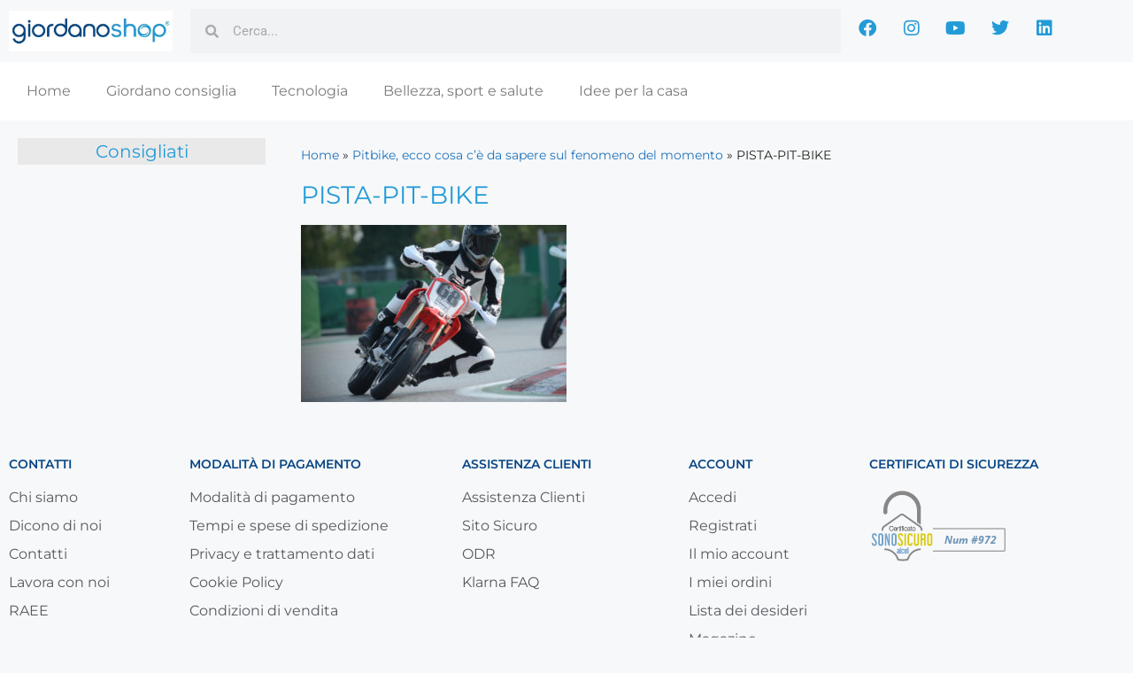

--- FILE ---
content_type: text/css
request_url: https://magazine.giordanoshop.com/wp-content/themes/giordanoShopMagazine/style.css?ver=1.0.1665043675
body_size: 39
content:
/*
Theme Name: GiordanoShopMagazine
Template: generatepress
Author: Child Theme Configurator
Version: 1.0.1665043675
Updated: 2022-10-06 10:07:55

*/


.footer .trustpilot-widget {width: 70%;}

.payment-list {
    display: flex;
    flex-wrap: wrap;
    margin: -4px;
    justify-content: flex-end;
}

.payment-list__item {
    width: 38px;
    height: 24px;
    margin: 4px;
}

--- FILE ---
content_type: text/css
request_url: https://magazine.giordanoshop.com/wp-content/uploads/elementor/css/post-7124.css?ver=1767598756
body_size: 336
content:
.elementor-kit-7124{--e-global-color-primary:#6EC1E4;--e-global-color-secondary:#54595F;--e-global-color-text:#7A7A7A;--e-global-color-accent:#61CE70;--e-global-color-698b7be:#239BD7;--e-global-color-3e6edb5:#074684;--e-global-color-5034eb5:#E9E9E9;--e-global-color-760fffc:#084685;--e-global-color-bf8ea5c:#D6D6D6;--e-global-color-20624da:#5C646C;--e-global-typography-primary-font-family:"Roboto";--e-global-typography-primary-font-weight:600;--e-global-typography-secondary-font-family:"Roboto Slab";--e-global-typography-secondary-font-weight:400;--e-global-typography-text-font-family:"Roboto";--e-global-typography-text-font-weight:400;--e-global-typography-accent-font-family:"Roboto";--e-global-typography-accent-font-weight:500;--e-global-typography-38a1b95-font-family:"Montserrat";--e-global-typography-38a1b95-font-size:16px;--e-global-typography-38a1b95-font-weight:400;--e-global-typography-e94726a-font-family:"Montserrat";--e-global-typography-e94726a-font-size:20px;--e-global-typography-e94726a-font-weight:400;--e-global-typography-7d16a8c-font-family:"Montserrat";--e-global-typography-7d16a8c-font-size:14px;--e-global-typography-7d16a8c-font-weight:600;--e-global-typography-7d16a8c-text-transform:uppercase;--e-global-typography-22d2217-font-family:"Montserrat";--e-global-typography-22d2217-font-size:16px;--e-global-typography-22d2217-font-weight:400;--e-global-typography-22d2217-line-height:22.4px;}.elementor-kit-7124 e-page-transition{background-color:#FFBC7D;}.elementor-section.elementor-section-boxed > .elementor-container{max-width:1480px;}.e-con{--container-max-width:1480px;}.elementor-widget:not(:last-child){margin-block-end:20px;}.elementor-element{--widgets-spacing:20px 20px;--widgets-spacing-row:20px;--widgets-spacing-column:20px;}{}h1.entry-title{display:var(--page-title-display);}@media(max-width:1024px){.elementor-section.elementor-section-boxed > .elementor-container{max-width:1024px;}.e-con{--container-max-width:1024px;}}@media(max-width:767px){.elementor-section.elementor-section-boxed > .elementor-container{max-width:767px;}.e-con{--container-max-width:767px;}}

--- FILE ---
content_type: text/css
request_url: https://magazine.giordanoshop.com/wp-content/uploads/elementor/css/post-7123.css?ver=1767598757
body_size: 799
content:
.elementor-7123 .elementor-element.elementor-element-d99deec > .elementor-container > .elementor-column > .elementor-widget-wrap{align-content:center;align-items:center;}.elementor-widget-image .widget-image-caption{color:var( --e-global-color-text );font-family:var( --e-global-typography-text-font-family ), Sans-serif;font-weight:var( --e-global-typography-text-font-weight );}.elementor-widget-search-form input[type="search"].elementor-search-form__input{font-family:var( --e-global-typography-text-font-family ), Sans-serif;font-weight:var( --e-global-typography-text-font-weight );}.elementor-widget-search-form .elementor-search-form__input,
					.elementor-widget-search-form .elementor-search-form__icon,
					.elementor-widget-search-form .elementor-lightbox .dialog-lightbox-close-button,
					.elementor-widget-search-form .elementor-lightbox .dialog-lightbox-close-button:hover,
					.elementor-widget-search-form.elementor-search-form--skin-full_screen input[type="search"].elementor-search-form__input{color:var( --e-global-color-text );fill:var( --e-global-color-text );}.elementor-widget-search-form .elementor-search-form__submit{font-family:var( --e-global-typography-text-font-family ), Sans-serif;font-weight:var( --e-global-typography-text-font-weight );background-color:var( --e-global-color-secondary );}.elementor-7123 .elementor-element.elementor-element-c03d4fa .elementor-search-form__container{min-height:50px;}.elementor-7123 .elementor-element.elementor-element-c03d4fa .elementor-search-form__submit{min-width:50px;}body:not(.rtl) .elementor-7123 .elementor-element.elementor-element-c03d4fa .elementor-search-form__icon{padding-left:calc(50px / 3);}body.rtl .elementor-7123 .elementor-element.elementor-element-c03d4fa .elementor-search-form__icon{padding-right:calc(50px / 3);}.elementor-7123 .elementor-element.elementor-element-c03d4fa .elementor-search-form__input, .elementor-7123 .elementor-element.elementor-element-c03d4fa.elementor-search-form--button-type-text .elementor-search-form__submit{padding-left:calc(50px / 3);padding-right:calc(50px / 3);}.elementor-7123 .elementor-element.elementor-element-c03d4fa:not(.elementor-search-form--skin-full_screen) .elementor-search-form__container{border-radius:3px;}.elementor-7123 .elementor-element.elementor-element-c03d4fa.elementor-search-form--skin-full_screen input[type="search"].elementor-search-form__input{border-radius:3px;}.elementor-7123 .elementor-element.elementor-element-505b173{--grid-template-columns:repeat(0, auto);--icon-size:20px;--grid-column-gap:25px;--grid-row-gap:0px;}.elementor-7123 .elementor-element.elementor-element-505b173 .elementor-widget-container{text-align:left;}.elementor-7123 .elementor-element.elementor-element-505b173 .elementor-social-icon{background-color:#02010100;--icon-padding:0em;}.elementor-7123 .elementor-element.elementor-element-505b173 .elementor-social-icon i{color:var( --e-global-color-698b7be );}.elementor-7123 .elementor-element.elementor-element-505b173 .elementor-social-icon svg{fill:var( --e-global-color-698b7be );}.elementor-7123 .elementor-element.elementor-element-505b173 .elementor-social-icon:hover i{color:var( --e-global-color-3e6edb5 );}.elementor-7123 .elementor-element.elementor-element-505b173 .elementor-social-icon:hover svg{fill:var( --e-global-color-3e6edb5 );}.elementor-7123 .elementor-element.elementor-element-4734242:not(.elementor-motion-effects-element-type-background), .elementor-7123 .elementor-element.elementor-element-4734242 > .elementor-motion-effects-container > .elementor-motion-effects-layer{background-color:#FFFFFF;}.elementor-7123 .elementor-element.elementor-element-4734242{transition:background 0.3s, border 0.3s, border-radius 0.3s, box-shadow 0.3s;}.elementor-7123 .elementor-element.elementor-element-4734242 > .elementor-background-overlay{transition:background 0.3s, border-radius 0.3s, opacity 0.3s;}.elementor-widget-nav-menu .elementor-nav-menu .elementor-item{font-family:var( --e-global-typography-primary-font-family ), Sans-serif;font-weight:var( --e-global-typography-primary-font-weight );}.elementor-widget-nav-menu .elementor-nav-menu--main .elementor-item{color:var( --e-global-color-text );fill:var( --e-global-color-text );}.elementor-widget-nav-menu .elementor-nav-menu--main .elementor-item:hover,
					.elementor-widget-nav-menu .elementor-nav-menu--main .elementor-item.elementor-item-active,
					.elementor-widget-nav-menu .elementor-nav-menu--main .elementor-item.highlighted,
					.elementor-widget-nav-menu .elementor-nav-menu--main .elementor-item:focus{color:var( --e-global-color-accent );fill:var( --e-global-color-accent );}.elementor-widget-nav-menu .elementor-nav-menu--main:not(.e--pointer-framed) .elementor-item:before,
					.elementor-widget-nav-menu .elementor-nav-menu--main:not(.e--pointer-framed) .elementor-item:after{background-color:var( --e-global-color-accent );}.elementor-widget-nav-menu .e--pointer-framed .elementor-item:before,
					.elementor-widget-nav-menu .e--pointer-framed .elementor-item:after{border-color:var( --e-global-color-accent );}.elementor-widget-nav-menu{--e-nav-menu-divider-color:var( --e-global-color-text );}.elementor-widget-nav-menu .elementor-nav-menu--dropdown .elementor-item, .elementor-widget-nav-menu .elementor-nav-menu--dropdown  .elementor-sub-item{font-family:var( --e-global-typography-accent-font-family ), Sans-serif;font-weight:var( --e-global-typography-accent-font-weight );}.elementor-7123 .elementor-element.elementor-element-3d5bcba .elementor-menu-toggle{margin-left:auto;}.elementor-7123 .elementor-element.elementor-element-3d5bcba .elementor-nav-menu .elementor-item{font-family:var( --e-global-typography-38a1b95-font-family ), Sans-serif;font-size:var( --e-global-typography-38a1b95-font-size );font-weight:var( --e-global-typography-38a1b95-font-weight );}.elementor-7123 .elementor-element.elementor-element-3d5bcba .elementor-nav-menu--main .elementor-item:hover,
					.elementor-7123 .elementor-element.elementor-element-3d5bcba .elementor-nav-menu--main .elementor-item.elementor-item-active,
					.elementor-7123 .elementor-element.elementor-element-3d5bcba .elementor-nav-menu--main .elementor-item.highlighted,
					.elementor-7123 .elementor-element.elementor-element-3d5bcba .elementor-nav-menu--main .elementor-item:focus{color:var( --e-global-color-698b7be );fill:var( --e-global-color-698b7be );}.elementor-7123 .elementor-element.elementor-element-3d5bcba .elementor-nav-menu--dropdown a:hover,
					.elementor-7123 .elementor-element.elementor-element-3d5bcba .elementor-nav-menu--dropdown a.elementor-item-active,
					.elementor-7123 .elementor-element.elementor-element-3d5bcba .elementor-nav-menu--dropdown a.highlighted{background-color:var( --e-global-color-698b7be );}.elementor-7123 .elementor-element.elementor-element-3d5bcba .elementor-nav-menu--dropdown .elementor-item, .elementor-7123 .elementor-element.elementor-element-3d5bcba .elementor-nav-menu--dropdown  .elementor-sub-item{font-family:var( --e-global-typography-38a1b95-font-family ), Sans-serif;font-size:var( --e-global-typography-38a1b95-font-size );font-weight:var( --e-global-typography-38a1b95-font-weight );}@media(max-width:1024px){.elementor-7123 .elementor-element.elementor-element-3d5bcba .elementor-nav-menu .elementor-item{font-size:var( --e-global-typography-38a1b95-font-size );}.elementor-7123 .elementor-element.elementor-element-3d5bcba .elementor-nav-menu--dropdown .elementor-item, .elementor-7123 .elementor-element.elementor-element-3d5bcba .elementor-nav-menu--dropdown  .elementor-sub-item{font-size:var( --e-global-typography-38a1b95-font-size );}}@media(min-width:768px){.elementor-7123 .elementor-element.elementor-element-3bab1b7{width:16.014%;}.elementor-7123 .elementor-element.elementor-element-4e03428{width:58.986%;}}@media(max-width:767px){.elementor-7123 .elementor-element.elementor-element-505b173 .elementor-widget-container{text-align:center;}.elementor-7123 .elementor-element.elementor-element-3d5bcba .elementor-nav-menu .elementor-item{font-size:var( --e-global-typography-38a1b95-font-size );}.elementor-7123 .elementor-element.elementor-element-3d5bcba .elementor-nav-menu--dropdown .elementor-item, .elementor-7123 .elementor-element.elementor-element-3d5bcba .elementor-nav-menu--dropdown  .elementor-sub-item{font-size:var( --e-global-typography-38a1b95-font-size );}}

--- FILE ---
content_type: text/css
request_url: https://magazine.giordanoshop.com/wp-content/uploads/elementor/css/post-7180.css?ver=1767598757
body_size: 697
content:
.elementor-widget-heading .elementor-heading-title{font-family:var( --e-global-typography-primary-font-family ), Sans-serif;font-weight:var( --e-global-typography-primary-font-weight );color:var( --e-global-color-primary );}.elementor-7180 .elementor-element.elementor-element-fb3e135 .elementor-heading-title{font-family:var( --e-global-typography-7d16a8c-font-family ), Sans-serif;font-size:var( --e-global-typography-7d16a8c-font-size );font-weight:var( --e-global-typography-7d16a8c-font-weight );text-transform:var( --e-global-typography-7d16a8c-text-transform );color:var( --e-global-color-760fffc );}.elementor-widget-icon-list .elementor-icon-list-item:not(:last-child):after{border-color:var( --e-global-color-text );}.elementor-widget-icon-list .elementor-icon-list-icon i{color:var( --e-global-color-primary );}.elementor-widget-icon-list .elementor-icon-list-icon svg{fill:var( --e-global-color-primary );}.elementor-widget-icon-list .elementor-icon-list-item > .elementor-icon-list-text, .elementor-widget-icon-list .elementor-icon-list-item > a{font-family:var( --e-global-typography-text-font-family ), Sans-serif;font-weight:var( --e-global-typography-text-font-weight );}.elementor-widget-icon-list .elementor-icon-list-text{color:var( --e-global-color-secondary );}.elementor-7180 .elementor-element.elementor-element-4406eca .elementor-icon-list-items:not(.elementor-inline-items) .elementor-icon-list-item:not(:last-child){padding-block-end:calc(10px/2);}.elementor-7180 .elementor-element.elementor-element-4406eca .elementor-icon-list-items:not(.elementor-inline-items) .elementor-icon-list-item:not(:first-child){margin-block-start:calc(10px/2);}.elementor-7180 .elementor-element.elementor-element-4406eca .elementor-icon-list-items.elementor-inline-items .elementor-icon-list-item{margin-inline:calc(10px/2);}.elementor-7180 .elementor-element.elementor-element-4406eca .elementor-icon-list-items.elementor-inline-items{margin-inline:calc(-10px/2);}.elementor-7180 .elementor-element.elementor-element-4406eca .elementor-icon-list-items.elementor-inline-items .elementor-icon-list-item:after{inset-inline-end:calc(-10px/2);}.elementor-7180 .elementor-element.elementor-element-4406eca .elementor-icon-list-icon i{transition:color 0.3s;}.elementor-7180 .elementor-element.elementor-element-4406eca .elementor-icon-list-icon svg{transition:fill 0.3s;}.elementor-7180 .elementor-element.elementor-element-4406eca{--e-icon-list-icon-size:14px;--icon-vertical-offset:0px;}.elementor-7180 .elementor-element.elementor-element-4406eca .elementor-icon-list-item > .elementor-icon-list-text, .elementor-7180 .elementor-element.elementor-element-4406eca .elementor-icon-list-item > a{font-family:var( --e-global-typography-22d2217-font-family ), Sans-serif;font-size:var( --e-global-typography-22d2217-font-size );font-weight:var( --e-global-typography-22d2217-font-weight );line-height:var( --e-global-typography-22d2217-line-height );}.elementor-7180 .elementor-element.elementor-element-4406eca .elementor-icon-list-text{transition:color 0.3s;}.elementor-7180 .elementor-element.elementor-element-db09a51 .elementor-heading-title{font-family:var( --e-global-typography-7d16a8c-font-family ), Sans-serif;font-size:var( --e-global-typography-7d16a8c-font-size );font-weight:var( --e-global-typography-7d16a8c-font-weight );text-transform:var( --e-global-typography-7d16a8c-text-transform );color:var( --e-global-color-760fffc );}.elementor-7180 .elementor-element.elementor-element-e24f555 .elementor-icon-list-items:not(.elementor-inline-items) .elementor-icon-list-item:not(:last-child){padding-block-end:calc(10px/2);}.elementor-7180 .elementor-element.elementor-element-e24f555 .elementor-icon-list-items:not(.elementor-inline-items) .elementor-icon-list-item:not(:first-child){margin-block-start:calc(10px/2);}.elementor-7180 .elementor-element.elementor-element-e24f555 .elementor-icon-list-items.elementor-inline-items .elementor-icon-list-item{margin-inline:calc(10px/2);}.elementor-7180 .elementor-element.elementor-element-e24f555 .elementor-icon-list-items.elementor-inline-items{margin-inline:calc(-10px/2);}.elementor-7180 .elementor-element.elementor-element-e24f555 .elementor-icon-list-items.elementor-inline-items .elementor-icon-list-item:after{inset-inline-end:calc(-10px/2);}.elementor-7180 .elementor-element.elementor-element-e24f555 .elementor-icon-list-icon i{transition:color 0.3s;}.elementor-7180 .elementor-element.elementor-element-e24f555 .elementor-icon-list-icon svg{transition:fill 0.3s;}.elementor-7180 .elementor-element.elementor-element-e24f555{--e-icon-list-icon-size:14px;--icon-vertical-offset:0px;}.elementor-7180 .elementor-element.elementor-element-e24f555 .elementor-icon-list-item > .elementor-icon-list-text, .elementor-7180 .elementor-element.elementor-element-e24f555 .elementor-icon-list-item > a{font-family:var( --e-global-typography-22d2217-font-family ), Sans-serif;font-size:var( --e-global-typography-22d2217-font-size );font-weight:var( --e-global-typography-22d2217-font-weight );line-height:var( --e-global-typography-22d2217-line-height );}.elementor-7180 .elementor-element.elementor-element-e24f555 .elementor-icon-list-text{transition:color 0.3s;}.elementor-7180 .elementor-element.elementor-element-2282e51 .elementor-heading-title{font-family:var( --e-global-typography-7d16a8c-font-family ), Sans-serif;font-size:var( --e-global-typography-7d16a8c-font-size );font-weight:var( --e-global-typography-7d16a8c-font-weight );text-transform:var( --e-global-typography-7d16a8c-text-transform );color:var( --e-global-color-760fffc );}.elementor-7180 .elementor-element.elementor-element-b313381 .elementor-icon-list-items:not(.elementor-inline-items) .elementor-icon-list-item:not(:last-child){padding-block-end:calc(10px/2);}.elementor-7180 .elementor-element.elementor-element-b313381 .elementor-icon-list-items:not(.elementor-inline-items) .elementor-icon-list-item:not(:first-child){margin-block-start:calc(10px/2);}.elementor-7180 .elementor-element.elementor-element-b313381 .elementor-icon-list-items.elementor-inline-items .elementor-icon-list-item{margin-inline:calc(10px/2);}.elementor-7180 .elementor-element.elementor-element-b313381 .elementor-icon-list-items.elementor-inline-items{margin-inline:calc(-10px/2);}.elementor-7180 .elementor-element.elementor-element-b313381 .elementor-icon-list-items.elementor-inline-items .elementor-icon-list-item:after{inset-inline-end:calc(-10px/2);}.elementor-7180 .elementor-element.elementor-element-b313381 .elementor-icon-list-icon i{transition:color 0.3s;}.elementor-7180 .elementor-element.elementor-element-b313381 .elementor-icon-list-icon svg{transition:fill 0.3s;}.elementor-7180 .elementor-element.elementor-element-b313381{--e-icon-list-icon-size:14px;--icon-vertical-offset:0px;}.elementor-7180 .elementor-element.elementor-element-b313381 .elementor-icon-list-item > .elementor-icon-list-text, .elementor-7180 .elementor-element.elementor-element-b313381 .elementor-icon-list-item > a{font-family:var( --e-global-typography-22d2217-font-family ), Sans-serif;font-size:var( --e-global-typography-22d2217-font-size );font-weight:var( --e-global-typography-22d2217-font-weight );line-height:var( --e-global-typography-22d2217-line-height );}.elementor-7180 .elementor-element.elementor-element-b313381 .elementor-icon-list-text{transition:color 0.3s;}.elementor-7180 .elementor-element.elementor-element-7768890 .elementor-heading-title{font-family:var( --e-global-typography-7d16a8c-font-family ), Sans-serif;font-size:var( --e-global-typography-7d16a8c-font-size );font-weight:var( --e-global-typography-7d16a8c-font-weight );text-transform:var( --e-global-typography-7d16a8c-text-transform );color:var( --e-global-color-760fffc );}.elementor-7180 .elementor-element.elementor-element-9332528 .elementor-icon-list-items:not(.elementor-inline-items) .elementor-icon-list-item:not(:last-child){padding-block-end:calc(10px/2);}.elementor-7180 .elementor-element.elementor-element-9332528 .elementor-icon-list-items:not(.elementor-inline-items) .elementor-icon-list-item:not(:first-child){margin-block-start:calc(10px/2);}.elementor-7180 .elementor-element.elementor-element-9332528 .elementor-icon-list-items.elementor-inline-items .elementor-icon-list-item{margin-inline:calc(10px/2);}.elementor-7180 .elementor-element.elementor-element-9332528 .elementor-icon-list-items.elementor-inline-items{margin-inline:calc(-10px/2);}.elementor-7180 .elementor-element.elementor-element-9332528 .elementor-icon-list-items.elementor-inline-items .elementor-icon-list-item:after{inset-inline-end:calc(-10px/2);}.elementor-7180 .elementor-element.elementor-element-9332528 .elementor-icon-list-icon i{transition:color 0.3s;}.elementor-7180 .elementor-element.elementor-element-9332528 .elementor-icon-list-icon svg{transition:fill 0.3s;}.elementor-7180 .elementor-element.elementor-element-9332528{--e-icon-list-icon-size:14px;--icon-vertical-offset:0px;}.elementor-7180 .elementor-element.elementor-element-9332528 .elementor-icon-list-item > .elementor-icon-list-text, .elementor-7180 .elementor-element.elementor-element-9332528 .elementor-icon-list-item > a{font-family:var( --e-global-typography-22d2217-font-family ), Sans-serif;font-size:var( --e-global-typography-22d2217-font-size );font-weight:var( --e-global-typography-22d2217-font-weight );line-height:var( --e-global-typography-22d2217-line-height );}.elementor-7180 .elementor-element.elementor-element-9332528 .elementor-icon-list-text{transition:color 0.3s;}.elementor-7180 .elementor-element.elementor-element-a1c2966 .elementor-heading-title{font-family:var( --e-global-typography-7d16a8c-font-family ), Sans-serif;font-size:var( --e-global-typography-7d16a8c-font-size );font-weight:var( --e-global-typography-7d16a8c-font-weight );text-transform:var( --e-global-typography-7d16a8c-text-transform );color:var( --e-global-color-760fffc );}.elementor-7180 .elementor-element.elementor-element-97746e2 > .elementor-element-populated{border-style:solid;border-width:1px 0px 0px 0px;border-color:var( --e-global-color-bf8ea5c );}.elementor-7180 .elementor-element.elementor-element-5878456{text-align:center;}.elementor-7180 .elementor-element.elementor-element-5878456 .elementor-heading-title{font-family:"Montserrat", Sans-serif;font-size:11px;font-weight:400;line-height:16px;color:var( --e-global-color-20624da );}.elementor-7180 .elementor-element.elementor-element-4f07d18{text-align:start;}.elementor-7180 .elementor-element.elementor-element-4f07d18 .elementor-heading-title{font-family:"Montserrat", Sans-serif;font-size:11px;font-weight:400;line-height:16px;color:var( --e-global-color-20624da );}@media(min-width:768px){.elementor-7180 .elementor-element.elementor-element-0f21039{width:15.965%;}.elementor-7180 .elementor-element.elementor-element-1a2728e{width:24.035%;}.elementor-7180 .elementor-element.elementor-element-e6d0f7a{width:15.965%;}.elementor-7180 .elementor-element.elementor-element-612d3ce{width:24.035%;}}@media(max-width:1024px){.elementor-7180 .elementor-element.elementor-element-fb3e135 .elementor-heading-title{font-size:var( --e-global-typography-7d16a8c-font-size );}.elementor-7180 .elementor-element.elementor-element-4406eca .elementor-icon-list-item > .elementor-icon-list-text, .elementor-7180 .elementor-element.elementor-element-4406eca .elementor-icon-list-item > a{font-size:var( --e-global-typography-22d2217-font-size );line-height:var( --e-global-typography-22d2217-line-height );}.elementor-7180 .elementor-element.elementor-element-db09a51 .elementor-heading-title{font-size:var( --e-global-typography-7d16a8c-font-size );}.elementor-7180 .elementor-element.elementor-element-e24f555 .elementor-icon-list-item > .elementor-icon-list-text, .elementor-7180 .elementor-element.elementor-element-e24f555 .elementor-icon-list-item > a{font-size:var( --e-global-typography-22d2217-font-size );line-height:var( --e-global-typography-22d2217-line-height );}.elementor-7180 .elementor-element.elementor-element-2282e51 .elementor-heading-title{font-size:var( --e-global-typography-7d16a8c-font-size );}.elementor-7180 .elementor-element.elementor-element-b313381 .elementor-icon-list-item > .elementor-icon-list-text, .elementor-7180 .elementor-element.elementor-element-b313381 .elementor-icon-list-item > a{font-size:var( --e-global-typography-22d2217-font-size );line-height:var( --e-global-typography-22d2217-line-height );}.elementor-7180 .elementor-element.elementor-element-7768890 .elementor-heading-title{font-size:var( --e-global-typography-7d16a8c-font-size );}.elementor-7180 .elementor-element.elementor-element-9332528 .elementor-icon-list-item > .elementor-icon-list-text, .elementor-7180 .elementor-element.elementor-element-9332528 .elementor-icon-list-item > a{font-size:var( --e-global-typography-22d2217-font-size );line-height:var( --e-global-typography-22d2217-line-height );}.elementor-7180 .elementor-element.elementor-element-a1c2966 .elementor-heading-title{font-size:var( --e-global-typography-7d16a8c-font-size );}}@media(max-width:767px){.elementor-7180 .elementor-element.elementor-element-fb3e135 .elementor-heading-title{font-size:var( --e-global-typography-7d16a8c-font-size );}.elementor-7180 .elementor-element.elementor-element-4406eca .elementor-icon-list-item > .elementor-icon-list-text, .elementor-7180 .elementor-element.elementor-element-4406eca .elementor-icon-list-item > a{font-size:var( --e-global-typography-22d2217-font-size );line-height:var( --e-global-typography-22d2217-line-height );}.elementor-7180 .elementor-element.elementor-element-db09a51 .elementor-heading-title{font-size:var( --e-global-typography-7d16a8c-font-size );}.elementor-7180 .elementor-element.elementor-element-e24f555 .elementor-icon-list-item > .elementor-icon-list-text, .elementor-7180 .elementor-element.elementor-element-e24f555 .elementor-icon-list-item > a{font-size:var( --e-global-typography-22d2217-font-size );line-height:var( --e-global-typography-22d2217-line-height );}.elementor-7180 .elementor-element.elementor-element-2282e51 .elementor-heading-title{font-size:var( --e-global-typography-7d16a8c-font-size );}.elementor-7180 .elementor-element.elementor-element-b313381 .elementor-icon-list-item > .elementor-icon-list-text, .elementor-7180 .elementor-element.elementor-element-b313381 .elementor-icon-list-item > a{font-size:var( --e-global-typography-22d2217-font-size );line-height:var( --e-global-typography-22d2217-line-height );}.elementor-7180 .elementor-element.elementor-element-7768890 .elementor-heading-title{font-size:var( --e-global-typography-7d16a8c-font-size );}.elementor-7180 .elementor-element.elementor-element-9332528 .elementor-icon-list-item > .elementor-icon-list-text, .elementor-7180 .elementor-element.elementor-element-9332528 .elementor-icon-list-item > a{font-size:var( --e-global-typography-22d2217-font-size );line-height:var( --e-global-typography-22d2217-line-height );}.elementor-7180 .elementor-element.elementor-element-a1c2966 .elementor-heading-title{font-size:var( --e-global-typography-7d16a8c-font-size );}}

--- FILE ---
content_type: text/css
request_url: https://magazine.giordanoshop.com/wp-content/uploads/elementor/css/post-7202.css?ver=1767598779
body_size: 665
content:
.elementor-widget-heading .elementor-heading-title{font-family:var( --e-global-typography-primary-font-family ), Sans-serif;font-weight:var( --e-global-typography-primary-font-weight );color:var( --e-global-color-primary );}.elementor-7202 .elementor-element.elementor-element-8f0cb1f > .elementor-widget-container{background-color:var( --e-global-color-5034eb5 );padding:5px 5px 5px 5px;}.elementor-7202 .elementor-element.elementor-element-8f0cb1f{text-align:center;}.elementor-7202 .elementor-element.elementor-element-8f0cb1f .elementor-heading-title{font-family:"Montserrat", Sans-serif;font-size:20px;font-weight:400;color:var( --e-global-color-698b7be );}.elementor-widget-posts .elementor-button{background-color:var( --e-global-color-accent );font-family:var( --e-global-typography-accent-font-family ), Sans-serif;font-weight:var( --e-global-typography-accent-font-weight );}.elementor-widget-posts .elementor-post__title, .elementor-widget-posts .elementor-post__title a{color:var( --e-global-color-secondary );font-family:var( --e-global-typography-primary-font-family ), Sans-serif;font-weight:var( --e-global-typography-primary-font-weight );}.elementor-widget-posts .elementor-post__meta-data{font-family:var( --e-global-typography-secondary-font-family ), Sans-serif;font-weight:var( --e-global-typography-secondary-font-weight );}.elementor-widget-posts .elementor-post__excerpt p{font-family:var( --e-global-typography-text-font-family ), Sans-serif;font-weight:var( --e-global-typography-text-font-weight );}.elementor-widget-posts .elementor-post__read-more{color:var( --e-global-color-accent );}.elementor-widget-posts a.elementor-post__read-more{font-family:var( --e-global-typography-accent-font-family ), Sans-serif;font-weight:var( --e-global-typography-accent-font-weight );}.elementor-widget-posts .elementor-post__card .elementor-post__badge{background-color:var( --e-global-color-accent );font-family:var( --e-global-typography-accent-font-family ), Sans-serif;font-weight:var( --e-global-typography-accent-font-weight );}.elementor-widget-posts .elementor-pagination{font-family:var( --e-global-typography-secondary-font-family ), Sans-serif;font-weight:var( --e-global-typography-secondary-font-weight );}.elementor-widget-posts .e-load-more-message{font-family:var( --e-global-typography-secondary-font-family ), Sans-serif;font-weight:var( --e-global-typography-secondary-font-weight );}.elementor-7202 .elementor-element.elementor-element-884c7d9{--item-display:flex;--read-more-alignment:1;--grid-row-gap:35px;--grid-column-gap:30px;}.elementor-7202 .elementor-element.elementor-element-884c7d9 .elementor-posts-container .elementor-post__thumbnail{padding-bottom:calc( 0.66 * 100% );}.elementor-7202 .elementor-element.elementor-element-884c7d9:after{content:"0.66";}.elementor-7202 .elementor-element.elementor-element-884c7d9 .elementor-post__thumbnail__link{width:100%;}.elementor-7202 .elementor-element.elementor-element-884c7d9.elementor-posts--thumbnail-left .elementor-post__thumbnail__link{margin-right:20px;}.elementor-7202 .elementor-element.elementor-element-884c7d9.elementor-posts--thumbnail-right .elementor-post__thumbnail__link{margin-left:20px;}.elementor-7202 .elementor-element.elementor-element-884c7d9.elementor-posts--thumbnail-top .elementor-post__thumbnail__link{margin-bottom:20px;}.elementor-7202 .elementor-element.elementor-element-884c7d9 .elementor-post__title, .elementor-7202 .elementor-element.elementor-element-884c7d9 .elementor-post__title a{font-family:var( --e-global-typography-38a1b95-font-family ), Sans-serif;font-size:var( --e-global-typography-38a1b95-font-size );font-weight:var( --e-global-typography-38a1b95-font-weight );}.elementor-7202 .elementor-element.elementor-element-884c7d9 .elementor-post__title{margin-bottom:10px;}.elementor-7202 .elementor-element.elementor-element-884c7d9 .elementor-post__read-more{color:var( --e-global-color-3e6edb5 );}.elementor-7202 .elementor-element.elementor-element-884c7d9 a.elementor-post__read-more{font-family:"Montserrat", Sans-serif;font-size:13px;font-weight:500;text-transform:uppercase;}.elementor-widget-breadcrumbs{font-family:var( --e-global-typography-secondary-font-family ), Sans-serif;font-weight:var( --e-global-typography-secondary-font-weight );}.elementor-7202 .elementor-element.elementor-element-933f7a6 > .elementor-widget-container{margin:9px 0px 0px 0px;}.elementor-7202 .elementor-element.elementor-element-933f7a6{font-family:"Montserrat", Sans-serif;font-size:14px;font-weight:400;}.elementor-widget-theme-post-title .elementor-heading-title{font-family:var( --e-global-typography-primary-font-family ), Sans-serif;font-weight:var( --e-global-typography-primary-font-weight );color:var( --e-global-color-primary );}.elementor-7202 .elementor-element.elementor-element-0b989e2 .elementor-heading-title{font-family:"Montserrat", Sans-serif;font-size:28px;font-weight:400;color:var( --e-global-color-698b7be );}.elementor-widget-theme-post-featured-image .widget-image-caption{color:var( --e-global-color-text );font-family:var( --e-global-typography-text-font-family ), Sans-serif;font-weight:var( --e-global-typography-text-font-weight );}.elementor-7202 .elementor-element.elementor-element-5649221{text-align:start;}.elementor-widget-theme-post-content{color:var( --e-global-color-text );font-family:var( --e-global-typography-text-font-family ), Sans-serif;font-weight:var( --e-global-typography-text-font-weight );}.elementor-7202 .elementor-element.elementor-element-754e824{font-family:"Montserrat", Sans-serif;font-weight:400;}@media(max-width:1024px){.elementor-7202 .elementor-element.elementor-element-884c7d9 .elementor-post__title, .elementor-7202 .elementor-element.elementor-element-884c7d9 .elementor-post__title a{font-size:var( --e-global-typography-38a1b95-font-size );}}@media(min-width:768px){.elementor-7202 .elementor-element.elementor-element-cd8ab48{width:25%;}.elementor-7202 .elementor-element.elementor-element-2f2f6c5{width:74.665%;}}@media(max-width:767px){.elementor-7202 .elementor-element.elementor-element-884c7d9 .elementor-posts-container .elementor-post__thumbnail{padding-bottom:calc( 0.5 * 100% );}.elementor-7202 .elementor-element.elementor-element-884c7d9:after{content:"0.5";}.elementor-7202 .elementor-element.elementor-element-884c7d9 .elementor-post__thumbnail__link{width:100%;}.elementor-7202 .elementor-element.elementor-element-884c7d9 .elementor-post__title, .elementor-7202 .elementor-element.elementor-element-884c7d9 .elementor-post__title a{font-size:var( --e-global-typography-38a1b95-font-size );}}/* Start custom CSS for breadcrumbs, class: .elementor-element-933f7a6 */.elementor-7202 .elementor-element.elementor-element-933f7a6 p {margin-bottom: 0;}/* End custom CSS */